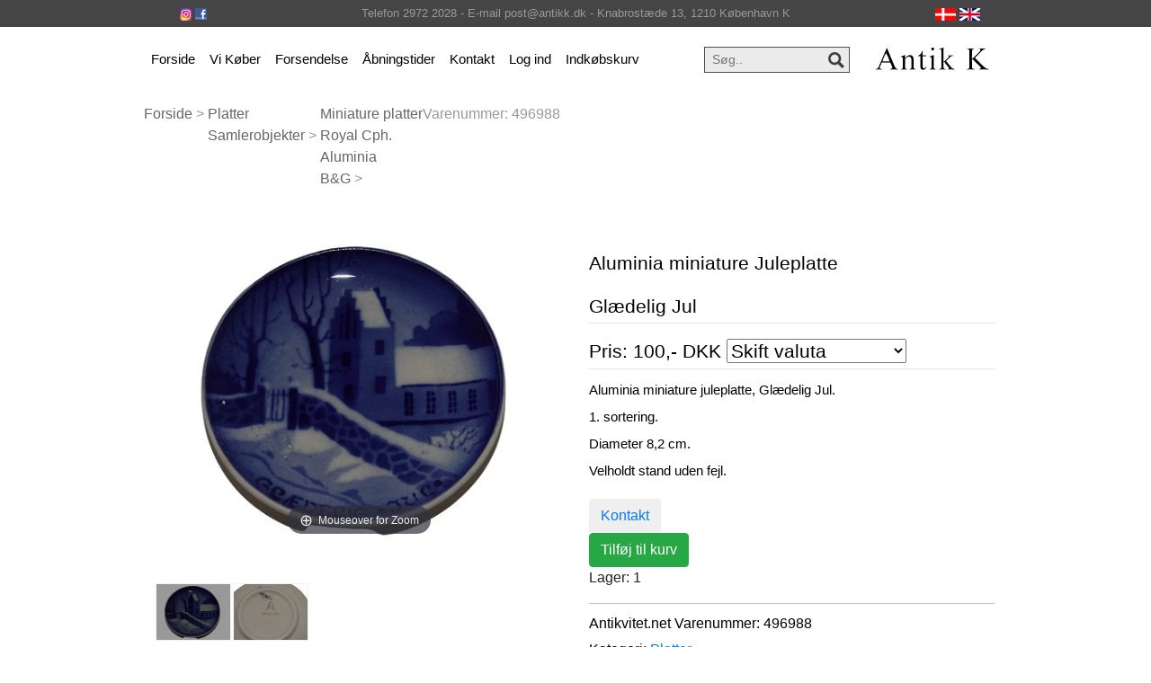

--- FILE ---
content_type: text/html
request_url: https://antikk.dk/stort.asp?selbinr=496988
body_size: 14284
content:

<!doctype html>
<html lang="en">
  <head>
    <title>Antik K - Aluminia miniature Juleplatte * * Gl�delig Jul</title>
	<meta charset="text/html; charset=iso-8859-1">
	<meta name="viewport" content="width=device-width, initial-scale=1, shrink-to-fit=no">
	<meta http-equiv="content-language" content="dk">
	<meta name="title" content="Miniature platterRoyal Cph.AluminiaB&G">
	<meta name="description" content="Aluminia miniature Juleplatte<br>
<br>
Gl�delig Jul">
	<meta name="keywords" content="Aluminia, miniature, Juleplatte, Gl�delig, Jul, sortering, Diameter, Velholdt, stand, uden, fejl">
	<meta name="Author" content="Netordre.dk">
	<link rel="icon" href="pics/favicon.ico">
	<meta name="robots" content="index, nofollow">


    <!-- Bootstrap core CSS -->
    <link href="css/bootstrap.min.css" rel="stylesheet">

    <!-- Custom styles for this site -->
    <link href="css/style1.css" rel="stylesheet">
	<link href="css/kurvstyle1.css" rel="stylesheet">
<!-- Google Tag Manager -->
<script>(function(w,d,s,l,i){w[l]=w[l]||[];w[l].push({'gtm.start':
new Date().getTime(),event:'gtm.js'});var f=d.getElementsByTagName(s)[0],
j=d.createElement(s),dl=l!='dataLayer'?'&l='+l:'';j.async=true;j.src=
'https://www.googletagmanager.com/gtm.js?id='+i+dl;f.parentNode.insertBefore(j,f);
})(window,document,'script','dataLayer','GTM-NR3TKBLL');</script>
<!-- End Google Tag Manager -->
  </head>

<body>
<!-- Google Tag Manager (noscript) -->
<noscript><iframe src="https://www.googletagmanager.com/ns.html?id=GTM-NR3TKBLL"
height="0" width="0" style="display:none;visibility:hidden"></iframe></noscript>
<!-- End Google Tag Manager (noscript) -->

<div class="full-top-bar">
	<div class="top-bar">
	 <div class="row">
	<div class="col-md-2">
		<a target="_blank" href="https://www.instagram.com/antikkdk"><img alt="Instagram" src="pics/instagram.png"></a>
		<a target="_blank" href="https://www.facebook.com/antikk.dk/"><img alt="Facebook" src="pics/facebook.png"></a>
	</div>
	<div class="col-md-8">
	Telefon 2972 2028 - E-mail post@antikk.dk - Knabrost�de 13, 1210 K�benhavn K
	</div>
	<div class="col-md-2"> 
	<a href="/stort.asp?sprog=45&amp;selbinr=496988"><img alt="Dansk" src="pics/dk.jpg"></a>								
	<a href="/stort.asp?language=44&amp;selbinr=496988"><img alt="English" src="pics/uk.png"></a>				
	</div>	
	</div>
	</div>
</div>
  
<div class="container">
<!-- Menu/Top -->
    <nav class="navbar navbar-expand-md navbar-light">	
		<div class="container">     
			<button class="navbar-toggler" type="button" data-toggle="collapse" data-target="#navbarCollapse" aria-controls="navbarCollapse" aria-expanded="false" aria-label="Toggle navigation">
				<span class="navbar-toggler-icon"></span>
			</button>
			<div class="collapse navbar-collapse" id="navbarCollapse">
				<ul class="navbar-nav mr-auto">
				  <li class="nav-item">
					<a class="nav-link" href="./">Forside</a>
				  </li>
				  <li class="nav-item">
					<a class="nav-link" href="kob.asp?kukat=4287">Vi K�ber</a>
				  </li>
				   <li class="nav-item">
					<a class="nav-link" href="transport.asp">Forsendelse</a>
				  </li>
				   <li class="nav-item">
					<a class="nav-link" href="tider.asp">�bningstider</a>
				  </li>
				   <li class="nav-item">
					<a class="nav-link" href="kontakt.asp">Kontakt</a>
				  </li>
				  				  
				 
 				<li class="nav-item"><a class="nav-link" href="login.asp" title="Log ind">Log ind</a></li>
				<li class="nav-item"><a href="kurv.asp" class="nav-link" >Indk�bskurv
							
				</a>
				</ul>
								  
				<!-- Search Bar -->
				<div class="search-bar d-none d-lg-block">				
					<form action=sog.asp method=get />			
						<input type="text" name="T2" placeholder="S�g.." value="" onfocus="this.value = '';" onblur="if (this.value == 'S�g..') {this.value = 'S�g..';}">	
						<input type="submit" value="">				
					</form>					
				</div>	
				<!--// Search Bar Slut -->
				
			</div>
		
		<a class="navbar-brand" href="./"><img alt="Antik K" src="pics/logo.png"></a>	
		</div>	 
    </nav>
	<div class="container">
	<div class="col-sm-12">
	<div class="search-bar d-lg-none d-md-block">				
					<form action=sog.asp method=get />			
						<input type="text" name="T2" placeholder="S�g.." value="" onfocus="this.value = '';" onblur="if (this.value == 'S�g..') {this.value = 'S�g..';}">	
						<input type="submit" value="">				
					</form>	
					
		</div>
	
		</div>
	</div>

	
<!-- Menu/Top slut-->

	<!--start-single-->
<div class="single contact">
	<!--start-breadcrumbs-->
	<div class="breadcrumbs">
		<div class="container">
			<div class="breadcrumbs-main">
				<ol class="breadcrumb">
				<li><a href="default.asp">Forside</a> &gt;&nbsp;</li>
<li> <a href="katindex.asp?kukat=5045">Platter<BR>Samlerobjekter</a> &gt;&nbsp;</li>
					<li> <a href="katindex.asp?kukat=9762">Miniature platter<br>Royal Cph.<br>Aluminia<br>B&G</a> &gt;&nbsp;</li>
					<li> Varenummer: <span itemprop="productID">496988</span></li>				
				</ol>
			</div>
		</div>
	</div>
	<!--end-breadcrumbs-->	
	<div itemscope itemtype="http://schema.org/Product">
			<div class="container">
			<div class="single-main">
				<div class="col-md-12 single-main-left">
				<div class="sngl-top">
					<div class="col-md-6 single-top-left">	
							
<!-- Main zoom image -->
<div class='magiczoombox_main'><a href='../images/apZoom/496988z.jpg' class='MagicZoom' data-options='zoomCaption: top'  id='product' >
		<img itemprop='image' class='stort-img-responsive stort-zoom-img' src='../images/antLarge/496988.jpg' title='Aluminia miniature JuleplatteGl&#230;delig Jul' alt='Aluminia miniature JuleplatteGl&#230;delig Jul' />
</a></div><br><br><div class='MagicScroll'>
<!-- Main thumbnail -->
<a data-zoom-id='product' href='../images/apZoom/496988z.jpg' data-image='../images/antLarge/496988.jpg'>
	<img src='../images/antSmall/496988s.jpg' title='Aluminia miniature JuleplatteGl&#230;delig Jul' alt='Aluminia miniature JuleplatteGl&#230;delig Jul'>
</a>
<!-- Extra Thumbnails -->
<a data-zoom-id='product' href='../images/subApZoom/729599z.jpg' data-image='../images/antSubLarge/729599.jpg' >
	<img alt='' class='subzoom' title='' src='../images/antSubSmall/729599s.jpg'></a>
</div>
<!-- Zoom Plugin css -->
<link href='../images/magiczoomplus/magiczoomplus.css' rel='stylesheet'>
<!-- Zoom Plugin js -->
<script src='../images/magiczoomplus/magiczoomplus.js'></script>

<script>
var mzOptions = {
    variableZoom: true,
    rightClick: true,
	zoomCaption: 'top',
    textBtnClose: 'Luk',
    textBtnNext: 'N�ste',
    textBtnPrev: 'Forrige',
    textHoverZoomHint: 'Mouseover for Zoom',
    textClickZoomHint: 'Klik for Zoom',
    textExpandHint: 'Klik for at udvide'
};
</script>
									
					</div>	
					<div class="col-md-6 single-top-right">
						<div class="single-para simpleCart_shelfItem">
						<h5><span itemprop="name">Aluminia miniature Juleplatte<br>
<br>
Gl�delig Jul</span></h5>							
							<h5 class="item_price"><a name=valuta></a><form action='/stort.asp#valuta' method='get' target='_self'>
<table cellspacing=0 cellpadding=0 class='TBpris'><tr><td>
Pris: 100,- <span class='notranslate'>DKK</span>  
<input type='hidden' name='selbinr' value='496988'>
<input type='hidden' name='kukat' value='9762'>
<select name='valuta' onchange='submit()' class='valuta'><option selected>Skift valuta</option>	<option value='EUR'>Euro</option>
	<option value='USD'>US $</option>
	<option value='GBP'>Engelske pund</option>
	<option value='SEK'>Svenske kroner</option>
	<option value='NOK'>Norske kroner</option>
	<option value='CHF'>Schweizerfranc</option>
	<option value='CAD'>Canadiske dollars</option>
	<option value='JPY'>Japanske yen</option>
	<option value='AUD'>Australske $</option>
	<option value='NZD'>New Zealandske $</option>
	<option value='HKD'>Hong Kong $</option>
	<option value='SGD'>Singapore $</option>
	<option value='CNY'>Kinesiske Yuan</option>
</select>

</td></tr></table></form></h5>														
							<p><span itemprop="description">Aluminia miniature juleplatte, Gl�delig Jul.<br>
<br>
1. sortering.<br>
<br>
Diameter 8,2 cm.<br>
<br>
Velholdt stand uden fejl.</span></p>
							<br>
								<button type="button" class="btn btn-default"><a href="mailto:post%40antikk.dk?subject=Emne&nbsp;nr.%20496988&#38;body=Link:%20https://www.antikk.dk/stort.asp%3fselbinr%3d496988%20%0D%0a%0dAluminia%20miniature%20Juleplatte%0d%0a%0d%0aGl%C3%A6delig%20Jul">Kontakt</a></button>	
								
<div itemprop='offers' itemscope itemtype='https://schema.org/Offer'>
	<meta itemprop='priceCurrency' content='DKK' />
	<meta itemprop='price' content='100' />
	<meta itemprop='availability' content='https://schema.org/InStock' />
	<meta itemprop='itemCondition' content='https://schema.org/UsedCondition' />
</div>
		  
      </div>
		<a class="btn icon-btn btn-success" rel=nofollow href="hideStort.asp?selbinr=496988&add"><span class="glyphicon btn-glyphicon glyphicon-shopping-cart img-circle text-success"></span>Tilf�j til kurv</a>
		<p>Lager: 1</p>

							<ul class="tag-men">
								<li><span>Antikvitet.net Varenummer</span>: 496988</li>								
								<li><span>Kategori:</span>									
								<a href="katindex.asp?kukat=5045">Platter<BR>Samlerobjekter</a> /
								<a href="katindex.asp?kukat=9762">Miniature platter<br>Royal Cph.<br>Aluminia<br>B&amp;G</a>								
							</ul>
								
						</div>
					</div>
					<div class="clearfix"> </div>
				</div>

				<div class="latestproducts"><hr>
				<h3>Andre produkter i denne kategori</h3>				
					<div class="product-one">
												<div class="col-md-3 product-left p-left"> 
							<div class="product-main simpleCart_shelfItem">
								<a href="stort.asp?selbinr=496970" class="mask"><img class="img-responsive zoom-img" src="../images/antSmall/496970s.jpg" alt="Aluminia miniature JuleplatteGl&#230;delig Jul" /></a>
								<div class="product-bottom">
									<h3>Aluminia miniature Juleplatte

Gl�delig Jul									<br>Pris: 100&nbsp;DKK&nbsp; 									</h3>
								</div>
							</div>
						</div>							

												<div class="col-md-3 product-left p-left"> 
							<div class="product-main simpleCart_shelfItem">
								<a href="stort.asp?selbinr=554085" class="mask"><img class="img-responsive zoom-img" src="../images/antSmall/554085s.jpg" alt="Royal Copenhagen miniature platteR&#248;dt frim&#230;rke 1775-1975" /></a>
								<div class="product-bottom">
									<h3>Royal Copenhagen miniature platte

R�dt ...									<br>Pris: 100&nbsp;DKK&nbsp;pr. stk.									</h3>
								</div>
							</div>
						</div>							

												<div class="col-md-3 product-left p-left"> 
							<div class="product-main simpleCart_shelfItem">
								<a href="stort.asp?selbinr=611704" class="mask"><img class="img-responsive zoom-img" src="../images/antSmall/611704s.jpg" alt="Aluminia miniature JuleplatteGl&#230;delig Jul -Kirke" /></a>
								<div class="product-bottom">
									<h3>Aluminia miniature Juleplatte

Gl�delig Jul ...									<br>Pris: 200&nbsp;DKK&nbsp; 									</h3>
								</div>
							</div>
						</div>							

												<div class="col-md-3 product-left p-left"> 
							<div class="product-main simpleCart_shelfItem">
								<a href="stort.asp?selbinr=505856" class="mask"><img class="img-responsive zoom-img" src="../images/antSmall/505856s.jpg" alt="Aluminia miniature platteDelahaye" /></a>
								<div class="product-bottom">
									<h3>Aluminia miniature platte

Delahaye									<br>Pris: 100&nbsp;DKK&nbsp; 									</h3>
								</div>
							</div>
						</div>							

							
					<div class="clearfix"></div>					
					</div>				
				</div>
			</div>
		
				<div class="clearfix"> </div>
			</div>
		</div>
</div>
</div>
	<!--end-single-->
	</div>
<div class="foot-top">
	<div class="container">
		<div class="col-md-5 s-c">		
				<div class="our-left">
					<h5>Vi tager imod f�glende:</h5><br>
				</div>			
			<li>
				<div class="social-ic">
					<ul>						
						<li><img src="pics/mobilepay.png" alt="MobilePay"></li>
						<li><img src="pics/dankort.png" alt="Dankort"></li>					
						<li><img src="pics/mastercard.png" alt="Mastercard"></li>
						<li><img src="pics/visa.png" alt="Visa"></li>
							<div class="clearfix"></div>							
					</ul><br>
					<a href="Privatlivspolitik.asp">Privatlivspolitik i shoppen</a><br>
					<a href="cookiepolitik.asp">Cookiepolitik</a>
				</div>
			</li>
				<div class="clearfix"> </div>
		</div>
		<div class="col-md-7 our-st">
		
			<div class="col-md-6 our-st">
			<div class="our-left">
				<h5></h5>
				</div><br>
			<p>
			<a href="http://kad-ringen.dk" target="_blank"><img title="kad-ringen.dk" src="pics/kad.png"></a>&nbsp; 
			<a href="http://antikvitet.net" target="_blank"> <img src="pics/Antikvitet45.png"></a>
			</p>
			<h5>F�lg os: <a target="_blank" href="https://www.instagram.com/antikkdk"><img src="pics/instagram_icon.png"></a>  <a target="_blank" href="https://www.facebook.com/antikk.dk/"><img src="pics/facebook_icon.png"></a></h5>
		</div>
			
			<div class="col-md-6 our-st">
				<div class="our-left">
					<h5>Kontakt</h5>
				</div>
		
				<div class="clearfix"> </div>
					<li>Antik K</li><br>
					<li>Knabrostr�de 13,</li>
					<li>DK - 1210 K�benhavn K.</li><br><br>
					<li>Tel:<i class="phone"> </i>+45 2972 2028</li><br>
					<li>Email:<a href="mailto:post%40antikk.dk"><i class="mail"></i> post&#64;antikk.dk</a></li>					
			
			</div>
		</div>
			<div class="clearfix"> </div>
	</div>
</div>
    <!-- Bootstrap core JavaScript
    ================================================== -->
    <!-- Placed at the end of the document so the pages load faster -->
    <script src="https://code.jquery.com/jquery-3.2.1.slim.min.js" integrity="sha384-KJ3o2DKtIkvYIK3UENzmM7KCkRr/rE9/Qpg6aAZGJwFDMVNA/GpGFF93hXpG5KkN" crossorigin="anonymous"></script>
    <script>window.jQuery || document.write('<script src="js/jquery.min.js"><\/script>')</script>
    <script src="js/popper.min.js"></script>
    <script src="js/bootstrap.min.js"></script>
	
	  </body>
</html>

--- FILE ---
content_type: text/css
request_url: https://antikk.dk/css/style1.css
body_size: 6619
content:
/* Show it is fixed to the top */
body {
  min-height: 75rem;
  background:#fff;
}
.full-top-bar {
    background: #454545;
    min-height: 30px;
    padding: 0;
    margin: 0;
}
.top-bar {
max-width:990px;
min-height:20px;
color:#999999;
font-size:0.8em;
padding:5px 0;
text-align:center;
margin:0 auto;
}
.jumbotron {
background:#fff;	
color:#000;
text-align:center;
padding:1em 0;
margin-bottom: 1rem;
}
.lead p {
	color:#000;
}
.navbar .navbar-nav .nav-link {
	color: #000;
	font-size:14px;
}
.navbar .navbar-nav .nav-link:hover {
	color:#707070;
}
.w100.form-control  {
margin-bottom:5px;
}
#minesidermenu a {
	color:#000;	
}
.lead a {
	color:#000;
}
.search-bar input[type="text"] {
	width: 100%;
	padding: 3px 45px 3px 8px;
	border: 1px solid #4f4f4f;
	outline: none;
	-webkit-appearance: none;
	color: #000;
	font-size: 0.875em;
	position: relative;
	background:#ebebeb;
}
.search-bar input[type="submit"] {
    background: url(../pics/search.png)no-repeat 0px 0px;
    outline: none;
    -webkit-appearance: none;
    border: 0;
    display: inline-block;
    vertical-align: -webkit-baseline-middle;
    position: absolute;
    width: 18px;
    height: 18px;
    top: 14px;
    right: 4%;

}

.MagicScroll img {
    width: 82px;
}
.search-bar {
    width: 100%; 
    float: right;
	padding:8px 0;
	position: relative;
}

.col-md-3 {
	width:50%;
}
.col-md-3.product-left {
    margin-bottom: 0px;
	float:left;
	padding:0;	
}

.searchbox_sog {
display:none;
}
.product {
	color:#000;
}
.product-left {
    text-align: center;
}
.product-main {
    padding: 0em 0px 2.7em 0px;
    max-height: 215px !important;
}
a.mask {
    text-decoration: none;
    overflow: hidden;
    display: block;
}
img.img-responsive.zoom-img {
    max-height: 95px !important;
	-webkit-border-radius: 10px 10px 10px 10px;
border-radius: 10px 10px 10px 10px;
}
.grid_1 img{
	margin-bottom:1em;
}
.grids_of_4{
	display:block;
	margin: 2% 0;
	width:100%;
}
.grid1_of_4:first-child {
	margin-left: 0;
    text-align: center;
}
.grid1_of_4 {
    float: left;
    width: 33%;
    height: 240px;
	padding:5px;
    text-align: center;
    margin-bottom: 1em;

}
.content_box a {
    font-size: 12px;
	color:#000;
}
.content_box img {
    max-height: 130px !important;
    text-align: center;
	border-radius: 10px 10px 10px 10px;
}
.product-bottom {
height:55px;    margin-top: 5px;
    padding-left: 10px;
    padding-right: 10px;
}
.product-bottom h3 {
    font-size: 16px;
    color: #000;
    margin: 0;
	font-weight: 400;
    text-align: center;
}
.product-bottom.kat h3 {
    font-size: 0.9em;
    color: #000;
    margin: 0;
	font-weight: 300;
	overflow:hidden;
    text-align: center;
}
.product-bottom h3 a {
	color: #000;
}
.foot-top {
	color:#000;
    padding: 2em 0;
	background:#fff;
    border-top: 1px solid #e5e4e2;
}
.col-md-6 {
	float:left;
}
.col-md-5 {
	float:left;
}

.breadcrumb {
background:#fff;
color:#999;
}
.breadcrumb a {
color:#666;
}
.katprice {
font-size: 0.8em;
color:#000;
}
/* SingleProduct start */
.single-main {
    padding: 25px 0;
}
.single-para h2 {
    font-size: 2.2em;
    color: #000;
    margin: 0 0 0 0;
}
.single-para h5 {
    color: #000;
    font-size: 1.3em;
    border-bottom: 1px solid #E6E6E6;
    margin: 0;
    padding: 17px 0 6px 0;
}
.single-para p {
    font-size: 15px;
    color: #000;
    line-height: 1em;
    margin: 1em 0 0 0;
}
ul.tag-men {
    padding: 0.3em 0;
    border-top: 1px solid #C4C3C3;
    border-bottom: 1px solid #C4C3C3;
    margin: 10px 0 0 0;
}
ul.tag-men li {
    list-style: none;
    color: #000;
    margin: 5px 0;
    font-weight: 300;
    font-size: 1em;
}

.product-one {
	padding-top:10px;
}
.latestproducts {
    margin-top: 3.5em;
	color:#000;
}
.single-top-left {
float:left;
}
.single-top-right {
float:right;
}

/* SingleProduct stop */

.social-ic ul {
    padding: 0;
}
.foot-top li {
    display: inline-block;
    vertical-align: middle;
}
.col-md-7.our-st,.col-md-5.our-st {
float:left;
}
.col-md-7.our-st a,.col-md-5.our-st a {
	color:#000;
}
/* Contact start */
.contact-left {
float:left;
}
.contact-right {
float:right;
}
.contact-text {
    margin-top: 4%;
}
.address:nth-child(1) {
    margin-bottom: 2em;
}
.address {
    margin-top: 10px;
}
.address h5 {
    color: #000;
    font-size: 1.5em;
    font-weight: 700;
    margin: 0;
}
.address p {
    color: #000;
    font-size: 16px;
    line-height: 1.6em;
    margin-top: 1em;
}
.address p span {
    display: block;
}
.address p a {
    color: #000;
}
.contact-right input[type="text"] {
    width: 32%;
    margin: 0px;
    color: #fff;
    background: none;
    padding: 15px 10px;
    outline: none;
    border: 1px solid #999;
	background:#fbfbfb;

}
.contact-right input[type="text"]:nth-child(2) {
    margin: 0 7px;
}
.contact-right textarea {
    width: 100%;
    color: #fff;
    resize: none;
    background: none;
    height: 12.7em;
    padding: 15px;
    outline: none;
	background:#fbfbfb;
    border: 1px solid #999;
    margin-top: 1.4%;
}
.map {
    padding-bottom: 3em;
	padding-top: 3em;
}
.map iframe {
    width: 100%;
    height: 350px;
}

.container {
	padding-left:0;
	padding-right:0;
}
.kurvicon {
	margin-right:15px;
	background: url(../pics/kurv.png)no-repeat;
	height: 28px;
	width:38px;
	text-align:center;
	display:block;
	color:#000;
	cursor:pointer;
	padding-top: 2px;
	font-size:0.6em;
}
.kurvicon:hover {
	background: url(../pics/kurvhover.png)no-repeat;
	background: url(../pics/kurvhover.png)no-repeat;
	color:#000;
}

.kurvicon a {
	display:block;
	color:#f7f7f7;
	font-family: 'Lato', sans-serif
}

.kurvicon a:hover {	
	color:#fff;
}

@media (max-width: 490px) {
	.grid1_of_4 {
    float: left;
    width: 50%;
    height: 240px;
	padding:5px;
    text-align: center;
    margin-bottom: 1em;

}
.navbar .navbar-brand {
margin-left:auto;
margin-right:auto;
color:#000;
}

}
@media (min-width: 768px) {
.search-bar {
	display:none;
}

}

@media (min-width: 992px) {
	.search-bar {
	display:block;
}
.navbar .navbar-nav .nav-link {
	font-size:15px;
}

.container {
    max-width: 992px;
}
.grid1_of_4 {
    float: left;
    width: 20%;
    height: 240px;
	padding:5px;
    text-align: center;
    margin-bottom: 1em;

}
.col-md-3 {
	width:20%;
}
img.img-responsive.zoom-img {
    max-height: 130px !important;
	-webkit-border-radius: 10px 10px 10px 10px;
border-radius: 10px 10px 10px 10px;
}
.product-main {
    padding: 0px;
    height: 175px;
}
.product-main.kat {
    padding: 0px;
    height: 220px;
}

.col-md-3.product-left {
    margin-bottom: 25px;
	float:left;
	padding:0;	
}
.search-bar {
    width: 20%;
    margin-right:25px;
    float: right;
	padding:8px 0;
	position: relative;
}

}
@media (min-width: 1200px) {
.container {
    max-width: 992px;
}
}